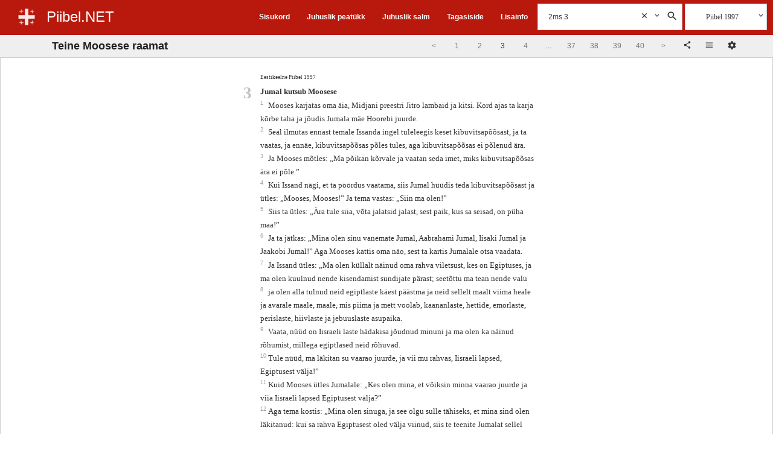

--- FILE ---
content_type: text/html;charset=UTF-8
request_url: https://www.piibel.net/2Ms-3.html
body_size: 9131
content:
<!DOCTYPE html><html lang="et"><head><meta charset="UTF-8" /><base href="/"><meta name="viewport" content="width=device-width, initial-scale=1.0"><title>2. Moosese 3 :: Piibel 1997 :: Piibel.NET</title><link rel="shortcut icon" href="/favicon.ico" type="image/x-icon" /><meta http-equiv="x-ua-compatible" content="ie=edge"><noscript><meta http-equiv="refresh" content="0; url=//piibel.net/index.html" /></noscript><meta name="color-scheme" content="dark light"><meta id="headdesc" name="Description" content="Mooses karjatas oma äia, Midjani preestri Jitro lambaid ja kitsi. Kord ajas ta karja kõrbe taha ja jõudis Jumala mäe Hoorebi juurde. Seal ilmutas ..." /><meta id="hkeywords" name="Keywords" content="Piibel, Bible, Eestikeelne Piibel, Piibel eesti keeles, Bible Estonian" /><meta name="apple-itunes-app" content="app-id=1142577266, affiliate-data=, app-argument=" /><meta name="google-play-app" content="app-id=net.piibel.android"><meta property="og:url" content="https://www.piibel.net/2Ms-3.html" /><meta property="og:type" content="website" /><meta property="og:title" content="2. Moosese 3 :: Piibel 1997 :: Piibel.NET" /><meta property="og:description" content="Mooses karjatas oma äia, Midjani preestri Jitro lambaid ja kitsi. Kord ajas ta karja kõrbe taha ja jõudis Jumala mäe Hoorebi juurde. Seal ilmutas ..." /><meta property="og:image" content="http://piibel.net/css/img/piibel_net_banner_large.jpg" /><meta property="og:image:secure_url" content="https://piibel.net/css/img/piibel_net_banner_large.jpg" /><meta property="og:image:type" content="image/jpeg" /><meta name="twitter:card" content="summary_large_image"><link rel="stylesheet" type="text/css" href="css/piibel.min.css?1.3.8.2" media="all" /></head><body class="ab07 system serif" style="font-size:12px">    <!--[if lt IE 9]><style>#startup {-ms-filter:"progid:DXImageTransform.Microsoft.Alpha(Opacity=60)";filter: alpha(opacity=60);}#bgshadow {-ms-filter:"progid:DXImageTransform.Microsoft.Alpha(Opacity=40)";filter: alpha(opacity=40);}</style><![endif]--><style>@media print {#startup,#bgshadow,#footer,#foot_toolbar {display: none;}#header,#bookshow,#numflow1,#stackcheck {display: none;}#content {border: none;background-color: #fff;}}body {font-size:12px;}#startup img {display:none;position:absolute;}.header-logo, .header-title {cursor:pointer;}</style><div id="startup"><img alt="Piibel.NET" width="0" height="0" src="css/img/ic_launcher_22-512-22.png" /></div><div id="mainheader" class="main-header-outer"><!-- main header begin --><div id="headerpart"><div class="main-header-inner change-color red"><!--new header--><div class="header-title-block"><div class="header-logo-box"><a class="header-logo" href="#" onclick="return net.piibel.leftindex();">&nbsp;</a></div><div class="header-title-box"><a class="header-title" href="/" onclick="return __.go();">Piibel.NET</a></div></div><div class="header-right-tool-block"><div class="header-index-block upblock block-1"><div class="header-index-block-inner"><a href="/index.html" onclick="return __.go('index');">Sisukord</a></div></div><div class="header-random-c-block upblock block-2"><div class="header-random-c-block-inner"><a href="/random-ptk.html" onclick="return __.go('random+ptk');">Juhuslik peatükk</a></div></div><div class="header-random-block upblock block-3"><div class="header-random-block-inner"><a href="/random.html" onclick="return __.go('random');">Juhuslik salm</a></div></div><div class="header-feedback-block upblock block-4"><div class="header-feedback-block-inner"><a href="/index.html" onclick="return __.go('feedback');">Tagasiside</a></div></div><div class="header-help-block upblock block-5"><div class="header-help-block-inner"><a href="/help.html" onclick="return __.go('help');">Lisainfo</a></div></div><div class="header-search-block search-block"><div class="search-block-open"><div class="search-box"><div class="input-search"><input class="query search input qry" value="" placeholder="Otsi Piiblist" type="text" autocomplete="off" /><div class="query_clear abstop searchhelpbutton bgicon icon-cancel" onclick="var a=this.parentNode.getElementsByClassName('qry')[0];a.value='';a.focus();this.style.visibility='hidden'"><svg class="svg-s-clear" xmlns='http://www.w3.org/2000/svg' viewBox='0 0 24 24'><path d='M19 6.41L17.59 5 12 10.59 6.41 5 5 6.41 10.59 12 5 17.59 6.41 19 12 13.41 17.59 19 19 17.59 13.41 12z'/></svg></div></div><div class="searchtoolbox"><div class="settings abstop searchhelpbutton bgicon icon-dropdown" data-name="search_settings"><svg class="svg-s-dropdown" xmlns='http://www.w3.org/2000/svg' viewBox='0 0 24 24'><path d='M7.41 7.84L12 12.42l4.59-4.58L18 9.25l-6 6-6-6z'/></svg><div class="search tooltip dropdown" data-name="sens"><div class="tooltiptext"></div></div></div><div class="do_search abstop searchhelpbutton bgicon icon-search"><svg class="svg-s-search" xmlns='http://www.w3.org/2000/svg' viewBox='0 0 24 24'><path d='M15.5 14h-.79l-.28-.27C15.41 12.59 16 11.11 16 9.5 16 5.91 13.09 3 9.5 3S3 5.91 3 9.5 5.91 16 9.5 16c1.61 0 3.09-.59 4.23-1.57l.27.28v.79l5 4.99L20.49 19l-4.99-5zm-6 0C7.01 14 5 11.99 5 9.5S7.01 5 9.5 5 14 7.01 14 9.5 11.99 14 9.5 14z'/></svg></div></div></div></div><div class="search-block-closed" onclick="var a=this.parentNode;net.piibel.dommanager[a.className.indexOf('isopen')<0 ? 'addClass' : 'removeClass'](a,'isopen');"><div class="search-open"></div><div class="search-close"></div></div></div><div class="header-bible-block"><div class="header-bible-block-open"><div class="bibletoolbox settings parent" id="bibletoolbox"><div class="firstbible bible-block-label">Piibel 1997</div><div class="searchhelpbutton abstop bgicon icon-dropdown"><svg class="svg-s-dropdown" xmlns='http://www.w3.org/2000/svg' viewBox='0 0 24 24'><path d='M7.41 7.84L12 12.42l4.59-4.58L18 9.25l-6 6-6-6z'/></svg><div class="bible tooltip multi dropdown" data-name="bv"><div class="tooltiptext"></div></div></div></div></div><div class="header-bible-block-closed icon-list" onclick="var a=this.parentNode.getElementsByTagName('div')[0];net.piibel.dommanager[a.className.indexOf('isopen')<0 ? 'addClass' : 'removeClass'](a,'isopen');"></div></div><div class="header-img-more"><div class="icon-more bgicon settings parent"><div class="tooltip main-menu dropdown" data-name="mainmenu"><div class="tooltiptext"></div></div></div></div></div></div><div class="main-header-inner-old"><!--old header--><div class="headblock"><div class="beforeheader"></div><div class="header serif"><div class="upmenublock sans" style="line-height: 1em"><ul class="menu"><li class="item"><a href="/" title="Esileht" onclick="return __.go();">ESILEHT</a></li><li class="item"><a href="/index.html" title="Sisukord" onclick="return __.go('index');">PIIBLI SISUKORD</a></li><li class="item"><a href="/random+ptk.html" title="Juhuslik peat&uuml;kk" onclick="return __.go('random ptk');">JUHUSLIK PEATÜKK</a></li><li class="item"><a href="/random.html" title="Juhuslik salm" onclick="return __.go('random');">JUHUSLIK SALM</a></li><li class="item"><a href="/feedback.html" title="Eesti Piibliselts" onclick="return __.go('feedback');">TAGASISIDE</a></li><li class="item"><a href="/help.html" title="Lisainfo" onclick="return __.go('help');">LISAINFO </a></li></ul></div><div class="homeblock"><a href="/" class="home" title="Piibel.NET"></a><div class="old-social-container abstop"><span><a class="iblock" href="https://www.facebook.com/pages/Piibelnet/102596763166060" title="Piibel.net Facebookis"><img alt="Facebook" src="/img/FB-f-Logo__blue_29.png" /></a></span><span><a class="iblock" href="https://itunes.apple.com/us/app/piibel.net/id1142577266?ls=1&amp;mt=8" title="Rakendus iOS jaoks"><img alt="iOS Rakendus" src="/img/App-Store-Icon_29px.png" /></a></span><span><a class="iblock" href="https://play.google.com/store/apps/details?id=net.piibel.android" title="Rakendus Androidile"><img style="padding-right:5px" alt="Rakendus Androidile" src="/img/google-play-icon-1-29px.png" /></a></span></div></div><div class="otsing-form"><div class="header-search-block search-block cell"><div class="search-block-open"><div class="search-box"><div class="input-search"><input class="query search input qry" value="" placeholder="Otsi Piiblist" type="text" autocomplete="off" /><div class="query_clear abstop searchhelpbutton bgicon icon-cancel" onclick="var a=this.parentNode.getElementsByClassName('qry')[0];a.value='';a.focus();this.style.visibility='hidden'"><svg class="svg-s-clear" xmlns='http://www.w3.org/2000/svg' viewBox='0 0 24 24'><path d='M19 6.41L17.59 5 12 10.59 6.41 5 5 6.41 10.59 12 5 17.59 6.41 19 12 13.41 17.59 19 19 17.59 13.41 12z'/></svg></div></div><div class="searchtoolbox"><div class="settings abstop searchhelpbutton bgicon icon-dropdown" data-name="search_settings"><svg class="svg-s-dropdown" xmlns='http://www.w3.org/2000/svg' viewBox='0 0 24 24'><path d='M7.41 7.84L12 12.42l4.59-4.58L18 9.25l-6 6-6-6z'/></svg><div class="search tooltip dropdown" data-name="sens"><div class="tooltiptext"></div></div></div><div class="do_search abstop searchhelpbutton bgicon icon-search"><svg class="svg-s-search" xmlns='http://www.w3.org/2000/svg' viewBox='0 0 24 24'><path d='M15.5 14h-.79l-.28-.27C15.41 12.59 16 11.11 16 9.5 16 5.91 13.09 3 9.5 3S3 5.91 3 9.5 5.91 16 9.5 16c1.61 0 3.09-.59 4.23-1.57l.27.28v.79l5 4.99L20.49 19l-4.99-5zm-6 0C7.01 14 5 11.99 5 9.5S7.01 5 9.5 5 14 7.01 14 9.5 11.99 14 9.5 14z'/></svg></div></div></div></div><div class="search-block-closed" onclick="var a=this.parentNode;net.piibel.dommanager[a.className.indexOf('isopen')<0 ? 'addClass' : 'removeClass'](a,'isopen');"><div class="search-open"></div><div class="search-close"></div></div></div><div class="header-bible-block cell"><div class="header-bible-block-open"><div class="bibletoolbox settings parent" id="bibletoolbox"><div class="firstbible bible-block-label">Piibel 1997</div><div class="abstop searchhelpbutton bgicon icon-dropdown"><svg class="svg-s-dropdown" xmlns='http://www.w3.org/2000/svg' viewBox='0 0 24 24'><path d='M7.41 7.84L12 12.42l4.59-4.58L18 9.25l-6 6-6-6z'/></svg><div class="bible tooltip multi dropdown" data-name="bv"><div class="tooltiptext"></div></div></div></div></div><div class="header-bible-block-closed icon-list" onclick="var a=this.parentNode.getElementsByTagName('div')[0];net.piibel.dommanager[a.className.indexOf('isopen')<0 ? 'addClass' : 'removeClass'](a,'isopen');"></div></div></div></div></div></div></div><!-- main header end --></div><div id="container" class="container"><div class="headblock"><!--div class="beforeheader"></div--><div class="sans"><div id="bookdiv" class="page-settings-container" style="display:none;"><div class="popup-header"><div class="iblock settings-block-title"><h2 style="padding:15px;">Seaded</h2></div><div class="bgicon icon-cancel close settings-block-close-btn"><svg class="svg-close" xmlns='http://www.w3.org/2000/svg' viewBox='0 0 24 24'><path d='M19 6.41L17.59 5 12 10.59 6.41 5 5 6.41 10.59 12 5 17.59 6.41 19 12 13.41 17.59 19 19 17.59 13.41 12z'/></svg></div></div><div class="settings-block" style="display: block;"><div class="settings-block-inner inline config table"><div class="none row"><span class="none cell label">Teema</span><ul class="cell"><li class="settings mitem theme-system" data-name="meta_theme" data-value="system" title="Süsteem"> Süsteem</li>&nbsp;<li class="settings mitem theme-light" data-name="meta_theme" data-value="light-theme" title="Hele"> Hele</li>&nbsp;<li class="settings mitem theme-dark" data-name="meta_theme" data-value="dark-theme" title="Tume"> Tume</li></ul></div><div class="none row"><span class="none cell label">Värviskeem</span><ul class="cell"><li class="settings mitem blue" data-name="meta_color_scheme" data-value="blue" title="Sinine"> &nbsp;</li>&nbsp;<li class="settings mitem red" data-name="meta_color_scheme" data-value="red" title="Punane"> &nbsp;</li>&nbsp;<li class="settings mitem black" data-name="meta_color_scheme" data-value="black" title="Must"> &nbsp;</li><li class="settings mitem gray" data-name="meta_color_scheme" data-value="gray" title="Hall"> &nbsp;</li></ul></div><div class="none row"><span class="none cell label">Näita pealkirju</span><div class="cell"><input class="settings" name="meta_show_headings" value="yes" title="Pealkirjad" type="checkbox" /></div></div><div class="none row"><span class="none cell label">Reamurdmine</span><div class="cell"><input class="settings" name="meta_wrap_verses" value="yes" title="Reamurdmine" type="checkbox" /></div></div><div class="none row"><span class="none cell label">Piiblitekstide võrdlus</span><div class="cell"><input class="settings" name="meta_show_diff" value="yes" title="Diff" type="checkbox" /></div></div><div class="none row"><span class="none cell label">Näita salminumbreid</span><ul class="cell"><li class="settings mitem" data-name="meta_show_verses" data-value="0">Peidetud</li><li class="settings mitem" data-name="meta_show_verses" data-value="1">Teksti sees</li><li class="settings mitem" data-name="meta_show_verses" data-value="2">Teksti kõrval</li></ul></div><div class="none row"><span class="none cell label">Peatüki numbrid</span><ul class="cell"><li class="settings mitem" data-name="meta_show_chapters_inline" data-value="0">Teksti kõrval</li><li class="settings mitem" data-name="meta_show_chapters_inline" data-value="1">Teksti sees</li><!--select class="settings cell" name="meta_show_chapters_inline"><option value="0">Teksti kõrval</option><option value="1">Teksti sees</option></select--></ul></div><div class="none row"><span class="none cell label">Raamatute nimed</span><ul class="cell"><li class="settings mitem" data-name="meta_show_book_names" data-value="0">Pikad</li><li class="settings mitem" data-name="meta_show_book_names" data-value="1">Lühemad</li></ul></div><div class="none row"><span class="none cell label">Tähekuju</span><ul class="cell"><li class="settings mitem" data-name="meta_font_face" data-value="serif">Serif</li><li class="settings mitem" data-name="meta_font_face" data-value="sans">Sans</li><!--select class="settings cell" name="meta_font_face"><option value="serif">Serif</option><option value="sans">Sans</option></select--></ul></div><div class="none row"><span class="none cell label">Tähesuurus</span><div class="cell"><select class="settings" name="meta_font_size"><option value="0"> -- valik -- </option><option value="8">8</option><option value="12">12</option><option value="14">14</option><option value="16">16</option><option value="18">18</option><option value="20">20</option><option value="24">24</option></select></div></div><div class="none row"><span class="none cell label">Ridu leheküljel</span><div class="cell"><select class="settings" name="rows"><option value="0">Ridu</option><option value="25">25</option><option value="50">50</option><option value="75">75</option><option value="100">100</option></select></div></div><div class="none row"><span class="none cell label">Menüü fikseeritud</span><ul class="cell"><li id="stackcheck" class="mitem" onclick="return net.piibel.dommanager.toggleStacked();">fikseerimata</li></ul></div><div class="none row"><span class="none cell label">Vaade</span><ul class="cell"><li class="settings mitem" data-name="meta_page_view" data-value="new">uus</li><li class="settings mitem" data-name="meta_page_view" data-value="old">klassikaline</li></ul></div></div></div><div style="display: none;"><form id="form2" method="get" action="/"><input id="bookinput" name="bookinput" size="4" maxlength="4" type="text" /><select id="bookselect" name="bookselect"><option value="0" label=" "></option></select><input id="bookbutton" name="vaata" value="Vaata" class="input" type="button" /></form></div></div><!-- dynamic content --><!-- content header --><div id="hh1" class="hh1"><div id="hh1_sub" class="hh1-inner"><div class="book-title-box"><div id="booktitle" class="pealkiri" onclick="net.piibel.leftindex();"><span class="book-long-name">Teine Moosese raamat</span><span class="book-short-name">2. Moosese</span></div><div id="pageinfo" class="page-info">&nbsp;</div></div><div class="book-toolbox"><div class="books-pagination-container"><div id="cn1"><div class="container-fluid"><nav class="text-center"><ul class="pagination"><li class="prev" data-href="2Ms 2"><a href="2Ms-2.html" onclick="return __.go('2Ms 2');"><span>&lt</span></a></li><li class="subedge" data-href="2Ms 1"><a href="2Ms-1.html" onclick="return __.go('2Ms 1');"><span>1</span></a></li><li class="sublist" data-href="2Ms 2"><a href="2Ms-2.html" onclick="return __.go('2Ms 2');"><span>2</span></a></li><li class="active"><span>3</span></li><li class="sublist" data-href="2Ms 4"><a href="2Ms-4.html" onclick="return __.go('2Ms 4');"><span>4</span></a></li><li class="submore"><span>&hellip;</span></li><li class="sublist" data-href="2Ms 37"><a href="2Ms-37.html" onclick="return __.go('2Ms 37');"><span>37</span></a></li><li class="sublist" data-href="2Ms 38"><a href="2Ms-38.html" onclick="return __.go('2Ms 38');"><span>38</span></a></li><li class="sublist" data-href="2Ms 39"><a href="2Ms-39.html" onclick="return __.go('2Ms 39');"><span>39</span></a></li><li class="subedge" data-href="2Ms 40"><a href="2Ms-40.html" onclick="return __.go('2Ms 40');"><span>40</span></a></li><li class="next" data-href="2Ms 4"><a href="2Ms-4.html" onclick="return __.go('2Ms 4');"><span>&gt</span></a></li></ul></nav></div></div></div><div id="bookshow" class="peatykid peatykid-container"><div id="bn1" class="bookflow"></div><!--span id="bookformshow"><a href="#" id="bookformlink">seaded</a>&nbsp;</span--><div id="bookformshow" class="book-select-form"><div title="Jaga" class="bgicon icon-share share bgicon-ib book-share-btn" onclick="var text=net.piibel.cplink(); return net.piibel.copytxt(text, text+' kopeeritud lõikepuhvrisse.');"><svg class="svg-icon-share" xmlns='http://www.w3.org/2000/svg' viewBox='0 0 24 24'><path fill='rgb(51,51,51)' d='M18 16.08c-.76 0-1.44.3-1.96.77L8.91 12.7c.05-.23.09-.46.09-.7s-.04-.47-.09-.7l7.05-4.11c.54.5 1.25.81 2.04.81 1.66 0 3-1.34 3-3s-1.34-3-3-3-3 1.34-3 3c0 .24.04.47.09.7L8.04 9.81C7.5 9.31 6.79 9 6 9c-1.66 0-3 1.34-3 3s1.34 3 3 3c.79 0 1.5-.31 2.04-.81l7.12 4.16c-.05.21-.08.43-.08.65 0 1.61 1.31 2.92 2.92 2.92 1.61 0 2.92-1.31 2.92-2.92s-1.31-2.92-2.92-2.92z'/></svg></div><div title="Vali Piibel" class="bible-menu-closed bgicon bgicon-ib icon-list settings"><svg class="svg-icon-list" xmlns='http://www.w3.org/2000/svg' viewBox='0 0 24 24'><path fill='rgb(51,51,51)' d='M2 13.5h14V12H2v1.5zm0-4h14V8H2v1.5zM2 4v1.5h14V4H2z'/></svg><div class="bible tooltip multi dropdown" data-name="bv"><div class="tooltiptext"></div></div></div><div title="Seaded" id="bookformlink" class="bgicon bgicon-ib icon-settings" style="cursor:pointer;"><svg class="svg-icon-settings" xmlns='http://www.w3.org/2000/svg' viewBox='0 0 24 24'><path fill='rgb(51,51,51)' d='M19.43 12.98c.04-.32.07-.64.07-.98s-.03-.66-.07-.98l2.11-1.65c.19-.15.24-.42.12-.64l-2-3.46c-.12-.22-.39-.3-.61-.22l-2.49 1c-.52-.4-1.08-.73-1.69-.98l-.38-2.65C14.46 2.18 14.25 2 14 2h-4c-.25 0-.46.18-.49.42l-.38 2.65c-.61.25-1.17.59-1.69.98l-2.49-1c-.23-.09-.49 0-.61.22l-2 3.46c-.13.22-.07.49.12.64l2.11 1.65c-.04.32-.07.65-.07.98s.03.66.07.98l-2.11 1.65c-.19.15-.24.42-.12.64l2 3.46c.12.22.39.3.61.22l2.49-1c.52.4 1.08.73 1.69.98l.38 2.65c.03.24.24.42.49.42h4c.25 0 .46-.18.49-.42l.38-2.65c.61-.25 1.17-.59 1.69-.98l2.49 1c.23.09.49 0 .61-.22l2-3.46c.12-.22.07-.49-.12-.64l-2.11-1.65zM12 15.5c-1.93 0-3.5-1.57-3.5-3.5s1.57-3.5 3.5-3.5 3.5 1.57 3.5 3.5-1.57 3.5-3.5 3.5z'/></svg></div><div style="display:inline-block;padding:2px;"></div></div></div></div></div></div><!--/content header--></div><!--/headarea--></div><div id="belowheader" class="belowheader"></div><div id="waiting" style="display:none"></div><div id="content" class="scrolldiv-container"><div id="scrolldiv" class="scrolldiv"><div id="t1769375027" class="results result-1 ptk-1 ptk" style="position:static"><div class="results-inner"><div data-name="2Ms" data-page="3" data-pages="40" data-count="22" class="results-wrap cols-1"><div data-name="1" class="bibles-1-1 col-1"><div class="bible-info">Eestikeelne Piibel 1997</div><span class="cpt" id="c0102003001-t1769375027">3</span><span id="h0102003001-t1769375027" class="b vheading">Jumal kutsub Moosese</span><span id="v0102003001-t1769375027" class="verse-1"><span class="v vf"><span id="v1"><label class="vnum">1&nbsp;</label></span><span class="bspace"> </span><span class="rv">Mooses karjatas oma äia, Midjani preestri Jitro lambaid ja kitsi. Kord ajas ta karja kõrbe taha ja jõudis Jumala mäe Hoorebi juurde.</span></span><span class="vbreak"><br /></span></span><span id="v0102003002-t1769375027" class="verse-1"><span class="v"><span id="v2"><label class="vnum">2&nbsp;</label></span><span class="bspace"> </span><span class="rv">Seal ilmutas ennast temale Issanda ingel tuleleegis keset kibuvitsapõõsast, ja ta vaatas, ja ennäe, kibuvitsapõõsas põles tules, aga kibuvitsapõõsas ei põlenud ära.</span></span><span class="vbreak"><br /></span></span><span id="v0102003003-t1769375027" class="verse-1"><span class="v"><span id="v3"><label class="vnum">3&nbsp;</label></span><span class="bspace"> </span><span class="rv">Ja Mooses mõtles: &#8222;Ma põikan kõrvale ja vaatan seda imet, miks kibuvitsapõõsas ära ei põle.&#8221;</span></span><span class="vbreak"><br /></span></span><span id="v0102003004-t1769375027" class="verse-1"><span class="v"><span id="v4"><label class="vnum">4&nbsp;</label></span><span class="bspace"> </span><span class="rv">Kui Issand nägi, et ta pöördus vaatama, siis Jumal hüüdis teda kibuvitsapõõsast ja ütles: &#8222;Mooses, Mooses!&#8221; Ja tema vastas: &#8222;Siin ma olen!&#8221;</span></span><span class="vbreak"><br /></span></span><span id="v0102003005-t1769375027" class="verse-1"><span class="v"><span id="v5"><label class="vnum">5&nbsp;</label></span><span class="bspace"> </span><span class="rv">Siis ta ütles: &#8222;Ära tule siia, võta jalatsid jalast, sest paik, kus sa seisad, on püha maa!&#8221;</span></span><span class="vbreak"><br /></span></span><span id="v0102003006-t1769375027" class="verse-1"><span class="v"><span id="v6"><label class="vnum">6&nbsp;</label></span><span class="bspace"> </span><span class="rv">Ja ta jätkas: &#8222;Mina olen sinu vanemate Jumal, Aabrahami Jumal, Iisaki Jumal ja Jaakobi Jumal!&#8221; Aga Mooses kattis oma näo, sest ta kartis Jumalale otsa vaadata.</span></span><span class="vbreak"><br /></span></span><span id="v0102003007-t1769375027" class="verse-1"><span class="v"><span id="v7"><label class="vnum">7&nbsp;</label></span><span class="bspace"> </span><span class="rv">Ja Issand ütles: &#8222;Ma olen küllalt näinud oma rahva viletsust, kes on Egiptuses, ja ma olen kuulnud nende kisendamist sundijate pärast; seetõttu ma tean nende valu</span></span><span class="vbreak"><br /></span></span><span id="v0102003008-t1769375027" class="verse-1"><span class="v"><span id="v8"><label class="vnum">8&nbsp;</label></span><span class="bspace"> </span><span class="rv">ja olen alla tulnud neid egiptlaste käest päästma ja neid sellelt maalt viima heale ja avarale maale, maale, mis piima ja mett voolab, kaananlaste, hettide, emorlaste, perislaste, hiivlaste ja jebuuslaste asupaika.</span></span><span class="vbreak"><br /></span></span><span id="v0102003009-t1769375027" class="verse-1"><span class="v"><span id="v9"><label class="vnum">9&nbsp;</label></span><span class="bspace"> </span><span class="rv">Vaata, nüüd on Iisraeli laste hädakisa jõudnud minuni ja ma olen ka näinud rõhumist, millega egiptlased neid rõhuvad.</span></span><span class="vbreak"><br /></span></span><span id="v0102003010-t1769375027" class="verse-1"><span class="v"><span id="v10"><label class="vnum">10&nbsp;</label></span><span class="bspace"> </span><span class="rv">Tule nüüd, ma läkitan su vaarao juurde, ja vii mu rahvas, Iisraeli lapsed, Egiptusest välja!&#8221;</span></span><span class="vbreak"><br /></span></span><span id="v0102003011-t1769375027" class="verse-1"><span class="v"><span id="v11"><label class="vnum">11&nbsp;</label></span><span class="bspace"> </span><span class="rv">Kuid Mooses ütles Jumalale: &#8222;Kes olen mina, et võiksin minna vaarao juurde ja viia Iisraeli lapsed Egiptusest välja?&#8221;</span></span><span class="vbreak"><br /></span></span><span id="v0102003012-t1769375027" class="verse-1"><span class="v"><span id="v12"><label class="vnum">12&nbsp;</label></span><span class="bspace"> </span><span class="rv">Aga tema kostis: &#8222;Mina olen sinuga, ja see olgu sulle tähiseks, et mina sind olen läkitanud: kui sa rahva Egiptusest oled välja viinud, siis te teenite Jumalat sellel mäel.&#8221;</span></span><span class="vbreak"><br /></span></span><span id="v0102003013-t1769375027" class="verse-1"><span class="v"><span id="v13"><label class="vnum">13&nbsp;</label></span><span class="bspace"> </span><span class="rv">Siis Mooses ütles Jumalale: &#8222;Vaata, kui ma lähen Iisraeli laste juurde ja ütlen neile: Teie vanemate Jumal on mind läkitanud teie juurde, aga nemad küsivad minult: Mis ta nimi on?, mis ma siis neile pean vastama?&#8221;</span></span><span class="vbreak"><br /></span></span><span id="v0102003014-t1769375027" class="verse-1"><span class="v"><span id="v14"><label class="vnum">14&nbsp;</label></span><span class="bspace"> </span><span class="rv">Ja Jumal ütles Moosesele: &#8222;Ma olen see, kes ma Olen!&#8221;<span class="tooltip hover"><span class="tooltipmark"> + </span><span class="tooltiptext"><span class="tcontainer"><span class="thead"><span class="ttitle"></span><span class="tclose icon-cancel-b" ></span></span><span class="tcontent"> 'Mina-kes-olen' ehk 'olen-kes-olen' (heebrea k <i>ehje ašer ehje</i>) viitab Jumala nimele <i>Jahve</i> (vrd s 15). <i>Ehje</i> tähendab 'mina olen', <i>jahve</i> 'ta on'. Jahve nime asemel kasutatakse tõlgetes traditsiooniliselt sõna 'Issand'. Juudidki hakkasid aukartuses Jumala ees tema nime asemel lugema sõna <i>adonaj</i> 'Issand'. Ka vanades tõlgetes (kreeka, ladina jne) kasutatakse Jahve nime asemel sõna 'Issand'. </span></span></span></span>&nbsp; Ja ta jätkas: &#8222;Ütle Iisraeli lastele nõnda: 'Ma Olen' on mind läkitanud teie juurde.&#8221;</span></span><span class="vbreak"><br /></span></span><span id="v0102003015-t1769375027" class="verse-1"><span class="v"><span id="v15"><label class="vnum">15&nbsp;</label></span><span class="bspace"> </span><span class="rv">Ja Jumal ütles Moosesele veel: &#8222;Ütle Iisraeli lastele nõnda: Jahve, teie vanemate Jumal, Aabrahami Jumal, Iisaki Jumal ja Jaakobi Jumal, on mind läkitanud teie juurde; see on igavesti mu nimi ja nõnda peab mind hüütama põlvest põlve!</span></span><span class="vbreak"><br /></span></span><span id="v0102003016-t1769375027" class="verse-1"><span class="v"><span id="v16"><label class="vnum">16&nbsp;</label></span><span class="bspace"> </span><span class="rv">Mine ja kogu kokku Iisraeli vanemad ja ütle neile: Issand, teie vanemate Jumal, on ennast mulle ilmutanud, Aabrahami, Iisaki ja Jaakobi Jumal, ja on öelnud: Ma olen tõesti pidanud silmas teid ja seda, mis teiega Egiptuses on tehtud.</span></span><span class="vbreak"><br /></span></span><span id="v0102003017-t1769375027" class="verse-1"><span class="v"><span id="v17"><label class="vnum">17&nbsp;</label></span><span class="bspace"> </span><span class="rv">Ja ma olen öelnud: Mina viin teid välja Egiptuse viletsusest kaananlaste, hettide, emorlaste, perislaste, hiivlaste ja jebuuslaste maale, maale, mis piima ja mett voolab.</span></span><span class="vbreak"><br /></span></span><span id="v0102003018-t1769375027" class="verse-1"><span class="v"><span id="v18"><label class="vnum">18&nbsp;</label></span><span class="bspace"> </span><span class="rv">Siis nad kuulavad su sõna; sina ja Iisraeli vanemad aga peate minema Egiptuse kuninga juurde ja temale ütlema: Issand, heebrealaste Jumal, kohtas meid. Lase meid nüüd minna kolme päeva tee kõrbesse ja oma Jumalale ohverdada!</span></span><span class="vbreak"><br /></span></span><span id="v0102003019-t1769375027" class="verse-1"><span class="v"><span id="v19"><label class="vnum">19&nbsp;</label></span><span class="bspace"> </span><span class="rv">Ma tean, et Egiptuse kuningas ei lase teid minna, isegi mitte vägeva käe sunnil.</span></span><span class="vbreak"><br /></span></span><span id="v0102003020-t1769375027" class="verse-1"><span class="v"><span id="v20"><label class="vnum">20&nbsp;</label></span><span class="bspace"> </span><span class="rv">Aga ma sirutan oma käe välja ja löön Egiptust kõiksugu imetegudega, mis ma seal tahan teha; pärast seda ta laseb teid minna.</span></span><span class="vbreak"><br /></span></span><span id="v0102003021-t1769375027" class="verse-1"><span class="v"><span id="v21"><label class="vnum">21&nbsp;</label></span><span class="bspace"> </span><span class="rv">Ja ma annan sellele rahvale armu egiptlaste silmis, nõnda et te ära minnes ei lähe mitte tühje käsi:</span></span><span class="vbreak"><br /></span></span><span id="v0102003022-t1769375027" class="verse-1"><span class="v"><span id="v22"><label class="vnum">22&nbsp;</label></span><span class="bspace"> </span><span class="rv">iga naine küsigu oma naabrinaiselt ja võõrana ta kojas elavalt naiselt hõbe- ja kuldriistu ning riideid; pange need selga oma poegadele ja tütardele ja võtke nõnda egiptlastelt saaki!&#8221;</span></span><span class="vbreak"><br /></span></span></div></div></div></div></div></div></div><!--/scrolldiv--></div><!--/content--><div id="foot_toolbar" class="foot-toolbar sans"><div class="foot-toolbar-inner"><span class="books-pagination-container"><span id="cn2"><div class="container-fluid"><nav class="text-center"><ul class="pagination"><li class="prev" data-href="2Ms 2"><a href="2Ms-2.html" onclick="return __.go('2Ms 2');"><span>&lt</span></a></li><li class="subedge" data-href="2Ms 1"><a href="2Ms-1.html" onclick="return __.go('2Ms 1');"><span>1</span></a></li><li class="sublist" data-href="2Ms 2"><a href="2Ms-2.html" onclick="return __.go('2Ms 2');"><span>2</span></a></li><li class="active"><span>3</span></li><li class="sublist" data-href="2Ms 4"><a href="2Ms-4.html" onclick="return __.go('2Ms 4');"><span>4</span></a></li><li class="submore"><span>&hellip;</span></li><li class="sublist" data-href="2Ms 37"><a href="2Ms-37.html" onclick="return __.go('2Ms 37');"><span>37</span></a></li><li class="sublist" data-href="2Ms 38"><a href="2Ms-38.html" onclick="return __.go('2Ms 38');"><span>38</span></a></li><li class="sublist" data-href="2Ms 39"><a href="2Ms-39.html" onclick="return __.go('2Ms 39');"><span>39</span></a></li><li class="subedge" data-href="2Ms 40"><a href="2Ms-40.html" onclick="return __.go('2Ms 40');"><span>40</span></a></li><li class="next" data-href="2Ms 4"><a href="2Ms-4.html" onclick="return __.go('2Ms 4');"><span>&gt</span></a></li></ul></nav></div></span></span></div></div><!-- /dynamic content end --><div id="footer" class="footer"><div class="footer-inner change-color red"><div class="copy">© AD 2005-2022 <a href="//piibliselts.ee/">Eesti Piibliselts</a></div><div class="social-img-outer"><div class="social-img"><a href="https://www.facebook.com/pages/Piibelnet/102596763166060" title="Piibel.net Facebookis"><div class="icon-fb" style="cursor: pointer;"><svg class="svg-icon-fb" xmlns='http://www.w3.org/2000/svg' xmlns:xlink='http://www.w3.org/1999/xlink' x='0' y='0' viewBox='0 0 267 267' enable-background='new 0 0 267 267' xml:space='preserve'><path fill='#fff' d='M182.409,262.307v-99.803h33.499l5.016-38.895h-38.515V98.777c0-11.261,3.127-18.935,19.275-18.935l20.596-0.009V45.045c-3.562-0.474-15.788-1.533-30.012-1.533c-29.695,0-50.025,18.126-50.025,51.413v28.684h-33.585v38.895h33.585v99.803H182.409z'/><path fill='transparent' d='M248.082,262.307c7.854,0,14.223-6.369,14.223-14.225V18.812 c0-7.857-6.368-14.224-14.223-14.224H18.812c-7.857,0-14.224,6.367-14.224,14.224v229.27c0,7.855,6.366,14.225,14.224,14.225H248.082z'/></svg></div></a></div></div></div></div>    <!--templates--><div id="sens_settings_template" style="display:none"><div class="none"><div class="menuheading">Otsingutüüp</div><ul class="settings dmenu" data-name="sens"><li class="menuitem" data-value="0"><span class="menuicon icon-checked"></span><span>Tavaline</span></li><li class="menuitem" data-value="1"><span class="menuicon icon-checked"></span><span>Tõstutundlik</span></li><li class="menuitem" data-value="2"><span class="menuicon icon-checked"></span><span>Täistekst</span></li><li class="menuitem" data-value="3"><span class="menuicon icon-checked"></span><span>Täpne täistekst</span></li></ul></div></div><div id="bv_settings_template" style="display:none"><!--div class="none"><span class="none">Piibel</span><select class="settings" name="bibles"><option value="1">Piibel 1997</option><option value="2">Piibel 1968</option><option value="3">Proovitrükk 2018</option></select></div--><div class="none"><div class="menuheading">Piibel</div><ul class="settings dmenu" data-name="bv"><li class="menuitem" data-value="est_97"><span class="menuicon icon-checked"></span><span>Piibel 1997</span></li><li class="menuitem" data-value="est_68"><span class="menuicon icon-checked"></span><span>Piibel 1968</span></li><li class="menuitem" data-value="ge2018"><span class="menuicon icon-checked"></span><span>Proovitrükk 2018</span></li><li class="menuitem" data-value="est_1739"><span class="menuicon icon-checked"></span><span>Piibli Ramat 1739</span></li><li class="menuitem" data-value="salo2009"><span class="menuicon icon-checked"></span><span>Pirita Piibel 2009</span></li><!--li class="menuitem" data-value="mp2016"><span class="menuicon icon-checked"></span><span>Minupiibel 2016</span></li--></ul></div></div><div id="language_settings_template" style="display:none"><!--div class="none"><span class="none">Keel</span><select class="settings" name="language"><option value="et">Eesti</option><option value="de">Deutch</option><option value="en">English</option><option value="fi">Soumi</option></select></div--><div class="none"><div class="menuheading">Keel</div><ul class="settings dmenu" data-name="language"><li class="menuitem" data-value="et"><span class="menuicon icon-checked"></span><span>Eesti</span></li><li class="menuitem" data-value="de"><span class="menuicon icon-checked"></span><span>Deutch</span></li><li class="menuitem" data-value="en"><span class="menuicon icon-checked"></span><span>English</span></li><li class="menuitem" data-value="fi"><span class="menuicon icon-checked"></span><span>Suomi</span></li></ul></div></div><div id="mainmenu_settings_template" style="display:none"><div class="none"><ul class="settings dmenu" data-name="mainmenu"><li class="menuitem"><span class="menuicon icon-checked"></span><span><a href="/random+ptk.html" onclick="return __.go('random ptk');">Juhuslik peatükk</a></span></li><li class="menuitem"><span class="menuicon icon-checked"></span><span><a href="/random.html" onclick="return __.go('random');">Juhuslik salm</a></span></li><li class="menuitem"><span class="menuicon icon-checked"></span><span><a href="/help.html" onclick="return __.go('help');">Lisainfo</a></span></li><li class="menuitem"><span class="menuicon icon-checked"></span><span><a href="/feedback.html" onclick="return __.go('feedback');">Tagasiside</a></span></li><li class="menuitem"><span class="menuicon icon-checked"></span><span><a href="#" onclick="return __.settings.control.view();">Seaded</a></span></li></ul></div></div><div id="item_template_a" style="display:none"><li class="menuitem" data-value="<%=id%>"><span class="menuicon icon-checked"></span><span><a href="<%=target%>"><%=title%></a></span></li></div><div id="item_template" style="display:none"><li class="menuitem" data-value="<%=id%>"><span class="menuicon icon-checked"></span><span><%=title%></span></li></div><!--feedback_settings_template--><div id="feedback_settings_template" style="display:none"><div class="fdbk-wrapper kveerg"><fieldset class="fdbk-box"><legend class="fdbk-title">Tagasiside</legend><div class="fdbk-txt"><p>Piibel.net on tulnud välja uue versiooniga ning täieneb. Et saada paremaks ootame teie arvamusi ja ettepanekuid edasise arengu osas. Tagasiside on oodatud meilile <a href="mailto:piibel@piibel.net">piibel@piibel.net</a> või siis all oleva vormi abil jõuavad ettepanekud samuti meeskonnale. Võtame neid võimalusel kõiki arvesse.</p></div><div class="fdbk-form"><p><textarea name="sisu" cols="32" rows="7" id="sisu" class="form2field"></textarea></p><p><input name="nimi" type="text" id="nimi" class="form2field" placeholder="Nimi"></p><p><input name="epost" type="text" id="epost" title="Täida juhul kui soovid vastust oma kommentaarile" class="form2field" placeholder="E-post"></p><p><input type="submit" name="Submit" value="Saada" class="form2field"></p></div><div class="fdbk-err"><p class="err"></p></div></fieldset></div></div><!--/feedback_settings_template--><!--help_settings_template--><div id="help_settings_template" style="display:none"><div class="hlp-wrapper veerg"><h2> Kuidas võrgupiiblit kasutada? </h2><p>Trükkides otsingukasti otsitava sõna saate kindlasti palju vasteid. Soovitav on täpsustada sõna järel selle asukohta.</p><p>Näiteks: <span class="b">Jumal Rm 1-2</span></p><p>Otsingu tulemus on teine kui muudate sõna vormi, või vajutate sisse <span class="b">tõstutundliku otsingu</span> valiku otsingu nupu kõrvalt. Vaikimisi ei eristata suuri ja väikeseid tähti. </p><p class="b">Otsingu näited:</p><ul><li><span class="b">Jumal</span><br> (Sõna kogu Piiblist - <em>mitte soovitav otsing, sest see ei anna adekvaatset tulemust, soovitav on piiritleda sõna raamatute kaudu</em>)</li><li><span class="b">Jumal ut</span><br> (Sõna uuest testamendist. Võimalik valida <span class="b">vt</span>- Vana Testament, <span class="b">ut</span>- Uus Testament või <span class="b">apk-</span> Apokriivad ) </li><li class="b">Jumal 1ms-3ms </li><li><span class="b">Jeesus Jh 21</span><br> (Sõna Johannese evangeeliumi 21. peatükist)</li><li> <span class="b">Jeesusel Jh 21</span><br> (Sõna teine vorm Johannese evangeeliumi 21. peatükist)</li><li><span class="b">Jeesus ütles Jh 21:12</span></li><li><span class="b">Jeesus ütles Jh 21,12</span><br> (Sõnade kombinatsioon Johannese evangeeliumi 21. peatükist 12. salmist)</li><li><span class="b">Jumal jk-ilm</span><br> (Sõna Jakobuse 1. peatükist Ilmutuse raamatu 1. peatükini) </li><li><span class="b">Jumal mt 4:1-7</span></li><li><span class="b">Jumal mt 4,1-7</span></li>(Sõna Matteuse evangeeliumi 4. peatükist 1. salmist 7. salmini)<li><span class="b">Jh 21</span><br> (Saab vastava kirjakoha)</li><li><span class="b">Jh 21,1-5.8.10<br></span>(Johannese evangeeliumi 21. peatüki 1. salmist kuni 5. salmini ning salmid 8 ja 10)</li><li class="b">Jh 11,1; Mt 17,5</li></ul><p class="b">Sõna esitusviis:</p><ul><li><span class="b">Jumal</span> <span class="b">1ms</span><br> (võimalikud ka muud vormid) </li><li><span class="b">"Jumal "</span><span class="b">3Ms</span></li><li><span class="b">" ema "</span></li><li><span class="b">" ema"</span></li><li><span class="b"> "ema "<br></span>(leitakse täpselt tühikuga sõna) </li><li><span class="b">Jumal on tulnud</span><br> (kui tahab leida täpselt seda sõna ja vormi)</li><li><span class="b">[jJ]umal 1ms </span></li><li><span class="b">"?lguses*maa." vt</span><br> (Saab kasutada kõiki posixi märke <span class="b"><em>NB! peab olema valitud tõstutunliku otsingu tüüp</em></span>)</li></ul></div></div><!--/help_settings_template--><!-- /templates end -->    </div><!-- /container end --><div id="books-box" class="books-box" style=""></div><div id="bgshadow"></div><script src="/js/libs.min.js?1.3.8.2"></script><script>/* <![CDATA[ */(function(win) {win.debug = 0;if (win.location.pathname.match(/debug/)) { win.debug = 1; }win.$script((win.debug) ? ['/js/piibel.js?1.3.8.2'] : ['/js/piibel.min.js?1.3.8.2'],function() {win.net.piibel.app.start('contentisembed');});})(window);/* ]]> */</script></body></html>

